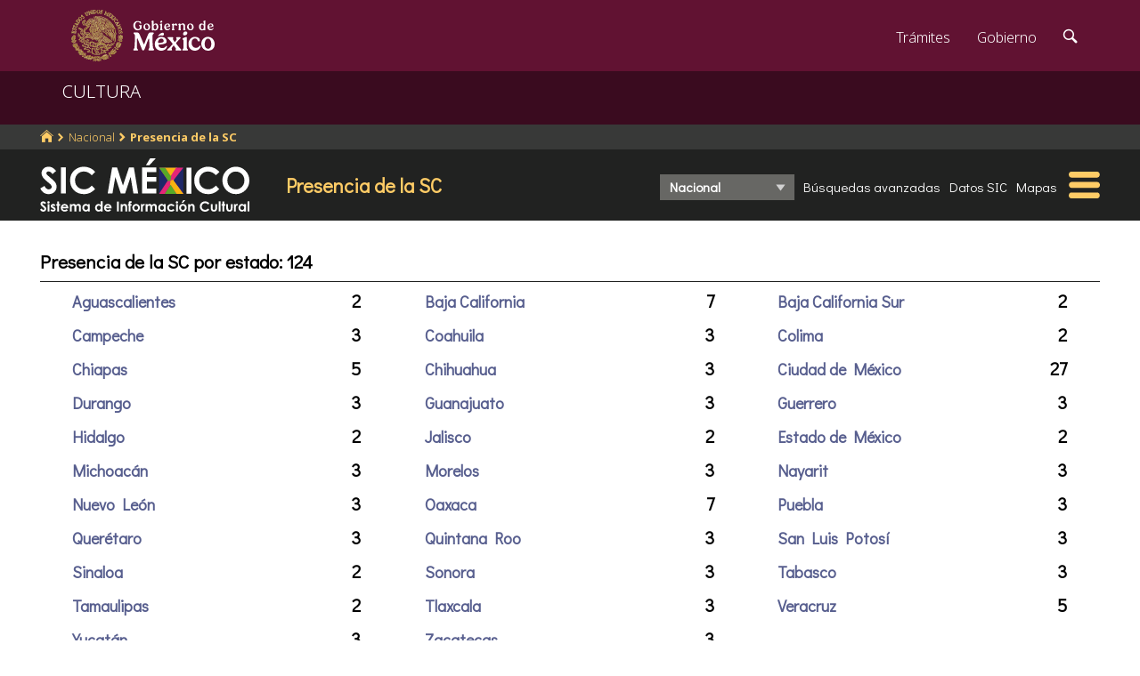

--- FILE ---
content_type: text/html; charset=UTF-8
request_url: https://sic.cultura.gob.mx/lista.php?table=presencia_conaculta
body_size: 5866
content:
<!DOCTYPE html>
<html lang="es">
    <head>
        <meta http-equiv="Content-Type" content="text/html; charset=utf-8">
        <meta name="viewport" content="width=device-width, initial-scale=1.0">
        <!--<base href="http://sic.gob.mx/">-->

        <link rel="stylesheet" type="text/css" href="css.gob.mx/ficha.css">        
        <link rel="stylesheet" type="text/css" href="css.gob.mx/menu5.css"> 
        <link rel="stylesheet" type="text/css" href="css.gob.mx/menu_general.css"> 
        <link rel="stylesheet" type="text/css" href="css.gob.mx/menu_v.css">     

        <link rel="stylesheet" type="text/css" href="css/index_moddis.css">
        <link rel="stylesheet" type="text/css" href="css.gob.mx/listados.css">


        
<!-- CSS .GOB.MX -->
<link href="//framework-gb.cdn.gob.mx/favicon.ico" rel="shortcut icon">
<link href="//framework-gb.cdn.gob.mx/assets/styles/main.css" rel="stylesheet">


<!-- Respond.js soporte de media queries para Internet Explorer 8 -->
<!-- ie8.js EventTarget para cada nodo en Internet Explorer 8 -->
<!--[if lt IE 9]>
  <script src="https://oss.maxcdn.com/respond/1.4.2/respond.min.js"></script>
  <script src="https://cdnjs.cloudflare.com/ajax/libs/ie8/0.2.2/ie8.js"></script>
<![endif]-->






        <link rel="stylesheet" type="text/css" href="css.gob.mx/ruta.css"> 

        <title>Presencia de la SC por estado</title>


        <style>
            #menunivel{
                display: -webkit-box;
                display: -moz-box;
                display: -ms-flexbox;
                display: -webkit-flex;

                display: flex;

                flex-wrap: wrap;
                justify-content: flex-start;
                align-items: flex-start;
                max-width: 100%;
                /*                flex-shrink: 0;*/
            }

            .resultado{
                flex: 1 0 27.3%;
                display: flex;
                flex-wrap: nowrap;
                margin-bottom: 10px;
                align-items: baseline;
                justify-content: space-between;
                min-width: 27.3%;
                min-height: 25px;
                margin-left: 3%;
                margin-right: 3%;
                max-width: 25%;
            }

            .resultado .texto{
                font-size: 18px;
            }

            .resultado .cantidad2{
                font-size: 20px;	
                font-weight: bold;
                margin-left: 10px;
            }

            @media screen and (max-width: 600px){
                .resultado{
                    min-width: 44%;
                    max-width: 44%;
                }
            }

            @media screen and (max-width: 500px){
                .resultado{
                    min-width: 94%;
                    max-width: 94%;
                }
            }

        </style>		
    

    </head>

    <body>


        <script src="js/facebook.js"></script>
<!-- Dominio cultura.gob.mx -->
<!-- Google Tag Manager -->
<noscript><iframe src="//www.googletagmanager.com/ns.html?id=GTM-NTM388"
height="0" width="0" style="display:none;visibility:hidden"></iframe></noscript>
<script>(function(w,d,s,l,i){w[l]=w[l]||[];w[l].push({'gtm.start':
new Date().getTime(),event:'gtm.js'});var f=d.getElementsByTagName(s)[0],
j=d.createElement(s),dl=l!='dataLayer'?'&l='+l:'';j.async=true;j.src=
'//www.googletagmanager.com/gtm.js?id='+i+dl;f.parentNode.insertBefore(j,f);
})(window,document,'script','dataLayer','GTM-NTM388');</script>
<!-- End Google Tag Manager -->

<!-- Global site tag (gtag.js) - Google Analytics -->
<script async src="https://www.googletagmanager.com/gtag/js?id=G-YNJ98FB4MT"></script>
<script>
  window.dataLayer = window.dataLayer || [];
  function gtag(){dataLayer.push(arguments);}
  gtag('js', new Date());

  gtag('config', 'G-YNJ98FB4MT');
</script>



        <header>

    <nav id="drawerh" class="drawerh">
        <div id="contenedor_g">
        <div id="contenedor_g_ruta">
            <div id="contenedor_ruta">
                <div id="c_r"><ol class="breadcrumb"><li><a href="//sic.cultura.gob.mx/"><i class="icon icon-home"></i></a></li><li><a href="//sic.cultura.gob.mx/lista_recursos.php?estado_id=0">Nacional</a></li><li class="active"><a href="//sic.cultura.gob.mx/?table=presencia_conaculta&estado_id=0">Presencia de la SC</a></li></ol></div>
            </div>  
        </div>
        <div id="contenedor_g_menu">
            <div class="menu">                
                <div class="logo">
                    <a href="index.php"><img id="img_sic_logo" src="/img/siclogo/235SICblancocompleto.svg" alt="logo SIC"/></a>
                </div>             
                <div class="contenedor2"><div class="titulo_modulo">Presencia de la SC</div><div class="botones_menu sel_edo"><select id="selectorEstado" class="select_barra"><option value="0"selected>Nacional</option>
<option value="1">Aguascalientes</option>
<option value="2">Baja California</option>
<option value="3">Baja California Sur</option>
<option value="4">Campeche</option>
<option value="5">Coahuila</option>
<option value="6">Colima</option>
<option value="7">Chiapas</option>
<option value="8">Chihuahua</option>
<option value="9">Ciudad de México</option>
<option value="10">Durango</option>
<option value="11">Guanajuato</option>
<option value="12">Guerrero</option>
<option value="13">Hidalgo</option>
<option value="14">Jalisco</option>
<option value="15">Estado de México</option>
<option value="16">Michoacán</option>
<option value="17">Morelos</option>
<option value="18">Nayarit</option>
<option value="19">Nuevo León</option>
<option value="20">Oaxaca</option>
<option value="21">Puebla</option>
<option value="22">Querétaro</option>
<option value="23">Quintana Roo</option>
<option value="24">San Luis Potosí</option>
<option value="25">Sinaloa</option>
<option value="26">Sonora</option>
<option value="27">Tabasco</option>
<option value="28">Tamaulipas</option>
<option value="29">Tlaxcala</option>
<option value="30">Veracruz</option>
<option value="31">Yucatán</option>
<option value="32">Zacatecas</option>
</select></div><div class="botones_menu busqueda_avanzada"><a href="busqueda.php?table=presencia_conaculta" class="links_fn">Búsquedas avanzadas</a></div><div class="botones_menu datos"><a href="datos.php?table=presencia_conaculta" class="links_fn">Datos SIC</a></div><div class="botones_menu localizacion"><a href="mapa.php?table=presencia_conaculta" class="links_fn" target="atlas">Mapas</a></div></div>
                <div id="hamburguesa" ><img src="/img/iconos/hamburguesaam.svg" id="img_hamburguesa"></div>
            </div>
            <div id="contenedor_menu"><div class="gpog" id="gpo1"><div class="menuitem"><span class="titulom">Espacios culturales</span><div class="submenu"><div class="submenuitem"><a href="/index.php?table=auditorio" class="submenuitem_l">Auditorios</a></div><div class="submenuitem"><a href="/index.php?table=otra_bib" class="submenuitem_l">Bibliotecas</a></div><div class="submenuitem"><a href="/index.php?table=rnbp" class="submenuitem_l">Bibliotecas DGB</a></div><div class="submenuitem"><a href="/index.php?table=casa_artesania" class="submenuitem_l">Casas de artesanías</a></div><div class="submenuitem"><a href="/index.php?table=centro_cultural" class="submenuitem_l">Casas y centros culturales</a></div><div class="submenuitem"><a href="/index.php?table=centro_desarrollo_indigena" class="submenuitem_l">Centros Coord. de pueblos indígenas</a></div><div class="submenuitem"><a href="/index.php?table=comp_cine" class="submenuitem_l">Complejos cinematográficos</a></div><div class="submenuitem"><a href="/index.php?table=espacio_lectura" class="submenuitem_l">Espacios de lectura</a></div><div class="submenuitem"><a href="/index.php?table=galeria" class="submenuitem_l">Galerías</a></div><div class="submenuitem"><a href="/index.php?table=libreria" class="submenuitem_l">Librerías y puntos de venta</a></div><div class="submenuitem"><a href="/index.php?table=museo" class="submenuitem_l">Museos</a></div><div class="submenuitem"><a href="/index.php?table=teatro" class="submenuitem_l">Teatros</a></div><div class="submenuitem"><a href="/index.php?table=universidad" class="submenuitem_l">Universidades</a></div></div></div><div class="menuitem"><span class="titulom">Creadores</span><div class="submenu"><div class="submenuitem"><a href="/index.php?table=artista" class="submenuitem_l">Artistas</a></div><div class="submenuitem"><a href="/index.php?table=gpo_artistico" class="submenuitem_l">Grupos artísticos</a></div></div></div><div class="menuitem"><span class="titulom">Convocatorias</span><div class="submenu"><div class="submenuitem"><a href="/index.php?table=convocatoria" class="submenuitem_l">Convocatorias</a></div></div></div></div><div class="gpog" id="gpo2"><div class="menuitem"><span class="titulom">Producción editorial y medios</span><div class="submenu"><div class="submenuitem"><a href="/index.php?table=editorial" class="submenuitem_l">Editoriales</a></div><div class="submenuitem"><a href="/index.php?table=fondo_editorial" class="submenuitem_l">Fondos editoriales</a></div><div class="submenuitem"><a href="/index.php?table=fondo_editorial_inah" class="submenuitem_l">Publicaciones INAH</a></div><div class="submenuitem"><a href="/index.php?table=impresos" class="submenuitem_l">Publicaciones periódicas</a></div><div class="submenuitem"><a href="/index.php?table=radi" class="submenuitem_l">Radio cultural indígena</a></div><div class="submenuitem"><a href="/index.php?table=revista" class="submenuitem_l">Revistas de arte y cultura</a></div></div></div><div class="menuitem"><span class="titulom">Educación e investigación</span><div class="submenu"><div class="submenuitem"><a href="/index.php?table=centrodoc" class="submenuitem_l">Centro de documentación</a></div><div class="submenuitem"><a href="/index.php?table=centro_educacion" class="submenuitem_l">Centros de educación</a></div><div class="submenuitem"><a href="/index.php?table=centro_investigacion_artistica" class="submenuitem_l">Centros de investigación</a></div><div class="submenuitem"><a href="/index.php?table=educacion_artistica" class="submenuitem_l">Programas de educación</a></div></div></div><div class="menuitem"><span class="titulom">Apoyos otorgados</span><div class="submenu"><div class="submenuitem"><a href="/index.php?table=estimulo_feca" class="submenuitem_l">FECA</a></div><div class="submenuitem"><a href="/index.php?table=estimulo_fonca" class="submenuitem_l">FONCA</a></div><div class="submenuitem"><a href="/index.php?table=estimulo_pacmyc" class="submenuitem_l">PACMYC</a></div></div></div></div><div class="gpog" id="gpo3"><div class="menuitem"><span class="titulom">Patrimonio</span><div class="submenu"><div class="submenuitem"><a href="/index.php?table=archivo" class="submenuitem_l">Archivos históricos</a></div><div class="submenuitem"><a href="/index.php?table=catedral" class="submenuitem_l">Catedrales</a></div><div class="submenuitem"><a href="/index.php?table=fnme" class="submenuitem_l">Catálogo estaciones FFCC</a></div><div class="submenuitem"><a href="/index.php?table=cineteca" class="submenuitem_l">Cinetecas</a></div><div class="submenuitem"><a href="/index.php?table=otra_declaratoria" class="submenuitem_l">Declaratorias de la UNESCO</a></div><div class="submenuitem"><a href="/index.php?table=fonoteca" class="submenuitem_l">Fonotecas</a></div><div class="submenuitem"><a href="/index.php?table=fototeca" class="submenuitem_l">Fototecas</a></div><div class="submenuitem"><a href="/index.php?table=monumento_historico_pf" class="submenuitem_l">M. históricos de propiedad federal</a></div><div class="submenuitem"><a href="/index.php?table=monumento_icahe" class="submenuitem_l">Monumentos coloniales, artísticos e históricos</a></div><div class="submenuitem"><a href="/index.php?table=patrimonio_humanidad" class="submenuitem_l">Patrimonio de la humanidad</a></div><div class="submenuitem"><a href="/index.php?table=zona_arqueologica" class="submenuitem_l">Zonas arqueológicas</a></div></div></div><div class="menuitem"><span class="titulom">Patrimonio cultural inmaterial</span><div class="submenu"><div class="submenuitem"><a href="/index.php?table=frpintangible" class="submenuitem_l">Inventario del PCI</a></div></div></div><div class="menuitem"><span class="titulom">Instituciones culturales</span><div class="submenu"><div class="submenuitem"><a href="/index.php?table=institucion_cultural" class="submenuitem_l">Instituciones culturales</a></div><div class="submenuitem"><a href="/index.php?table=institucion_cultural_mun" class="submenuitem_l">Instituciones culturales municipales</a></div><div class="submenuitem"><a href="/index.php?table=presencia_conaculta" class="submenuitem_l">Presencia de la SC</a></div></div></div></div><div class="gpog" id="gpo4"><div class="menuitem"><span class="titulom">Cultura popular e indígena</span><div class="submenu"><div class="submenuitem"><a href="/index.php?table=gastronomia" class="submenuitem_l">Gastronomía</a></div><div class="submenuitem"><a href="/index.php?table=artepmex" class="submenuitem_l">Panorámica de arte popular</a></div><div class="submenuitem"><a href="/index.php?table=publicacion_dgcpi" class="submenuitem_l">Publicaciones DGCP</a></div><div class="submenuitem"><a href="/index.php?table=discografica_dgcpi" class="submenuitem_l">Publicaciones discográficas de la DGCP</a></div></div></div><div class="menuitem"><span class="titulom">Festivales, Ferias y Festividades</span><div class="submenu"><div class="submenuitem"><a href="/index.php?table=feria_libro" class="submenuitem_l">Ferias del libro</a></div><div class="submenuitem"><a href="/index.php?table=festival" class="submenuitem_l">Festivales</a></div><div class="submenuitem"><a href="/index.php?table=festividad" class="submenuitem_l">Festividades</a></div><div class="submenuitem"><a href="/index.php?table=festival_otros" class="submenuitem_l">Muestras y otros eventos</a></div></div></div><div class="menuitem"><span class="titulom">Marco jurídico</span><div class="submenu"><div class="submenuitem"><a href="/index.php?table=marco_juridico" class="submenuitem_l">Marco jurídico cultural</a></div></div></div></div></div>
        </div>
        </div>
    </nav>


    <nav id="drawer" class="fondo_mv">
        <div class="gpog_v"><div class="menuitem_v"><span class="titulom_v">Espacios culturales</span><div class="submenu_v"><div class="submenuitem_v"><a href="/index.php?table=auditorio" class="submenuitem_l_v">Auditorios</a></div><div class="submenuitem_v"><a href="/index.php?table=otra_bib" class="submenuitem_l_v">Bibliotecas</a></div><div class="submenuitem_v"><a href="/index.php?table=rnbp" class="submenuitem_l_v">Bibliotecas DGB</a></div><div class="submenuitem_v"><a href="/index.php?table=casa_artesania" class="submenuitem_l_v">Casas de artesanías</a></div><div class="submenuitem_v"><a href="/index.php?table=centro_cultural" class="submenuitem_l_v">Casas y centros culturales</a></div><div class="submenuitem_v"><a href="/index.php?table=centro_desarrollo_indigena" class="submenuitem_l_v">Centros Coord. de pueblos indígenas</a></div><div class="submenuitem_v"><a href="/index.php?table=comp_cine" class="submenuitem_l_v">Complejos cinematográficos</a></div><div class="submenuitem_v"><a href="/index.php?table=espacio_lectura" class="submenuitem_l_v">Espacios de lectura</a></div><div class="submenuitem_v"><a href="/index.php?table=galeria" class="submenuitem_l_v">Galerías</a></div><div class="submenuitem_v"><a href="/index.php?table=libreria" class="submenuitem_l_v">Librerías y puntos de venta</a></div><div class="submenuitem_v"><a href="/index.php?table=museo" class="submenuitem_l_v">Museos</a></div><div class="submenuitem_v"><a href="/index.php?table=teatro" class="submenuitem_l_v">Teatros</a></div><div class="submenuitem_v"><a href="/index.php?table=universidad" class="submenuitem_l_v">Universidades</a></div></div></div><div class="menuitem_v"><span class="titulom_v">Creadores</span><div class="submenu_v"><div class="submenuitem_v"><a href="/index.php?table=artista" class="submenuitem_l_v">Artistas</a></div><div class="submenuitem_v"><a href="/index.php?table=gpo_artistico" class="submenuitem_l_v">Grupos artísticos</a></div></div></div><div class="menuitem_v"><span class="titulom_v">Convocatorias</span><div class="submenu_v"><div class="submenuitem_v"><a href="/index.php?table=convocatoria" class="submenuitem_l_v">Convocatorias</a></div></div></div><div class="menuitem_v"><span class="titulom_v">Producción editorial y medios</span><div class="submenu_v"><div class="submenuitem_v"><a href="/index.php?table=editorial" class="submenuitem_l_v">Editoriales</a></div><div class="submenuitem_v"><a href="/index.php?table=fondo_editorial" class="submenuitem_l_v">Fondos editoriales</a></div><div class="submenuitem_v"><a href="/index.php?table=fondo_editorial_inah" class="submenuitem_l_v">Publicaciones INAH</a></div><div class="submenuitem_v"><a href="/index.php?table=impresos" class="submenuitem_l_v">Publicaciones periódicas</a></div><div class="submenuitem_v"><a href="/index.php?table=radi" class="submenuitem_l_v">Radio cultural indígena</a></div><div class="submenuitem_v"><a href="/index.php?table=revista" class="submenuitem_l_v">Revistas de arte y cultura</a></div></div></div><div class="menuitem_v"><span class="titulom_v">Educación e investigación</span><div class="submenu_v"><div class="submenuitem_v"><a href="/index.php?table=centrodoc" class="submenuitem_l_v">Centro de documentación</a></div><div class="submenuitem_v"><a href="/index.php?table=centro_educacion" class="submenuitem_l_v">Centros de educación</a></div><div class="submenuitem_v"><a href="/index.php?table=centro_investigacion_artistica" class="submenuitem_l_v">Centros de investigación</a></div><div class="submenuitem_v"><a href="/index.php?table=educacion_artistica" class="submenuitem_l_v">Programas de educación</a></div></div></div><div class="menuitem_v"><span class="titulom_v">Apoyos otorgados</span><div class="submenu_v"><div class="submenuitem_v"><a href="/index.php?table=estimulo_feca" class="submenuitem_l_v">FECA</a></div><div class="submenuitem_v"><a href="/index.php?table=estimulo_fonca" class="submenuitem_l_v">FONCA</a></div><div class="submenuitem_v"><a href="/index.php?table=estimulo_pacmyc" class="submenuitem_l_v">PACMYC</a></div></div></div><div class="menuitem_v"><span class="titulom_v">Patrimonio</span><div class="submenu_v"><div class="submenuitem_v"><a href="/index.php?table=archivo" class="submenuitem_l_v">Archivos históricos</a></div><div class="submenuitem_v"><a href="/index.php?table=catedral" class="submenuitem_l_v">Catedrales</a></div><div class="submenuitem_v"><a href="/index.php?table=fnme" class="submenuitem_l_v">Catálogo estaciones FFCC</a></div><div class="submenuitem_v"><a href="/index.php?table=cineteca" class="submenuitem_l_v">Cinetecas</a></div><div class="submenuitem_v"><a href="/index.php?table=otra_declaratoria" class="submenuitem_l_v">Declaratorias de la UNESCO</a></div><div class="submenuitem_v"><a href="/index.php?table=fonoteca" class="submenuitem_l_v">Fonotecas</a></div><div class="submenuitem_v"><a href="/index.php?table=fototeca" class="submenuitem_l_v">Fototecas</a></div><div class="submenuitem_v"><a href="/index.php?table=monumento_historico_pf" class="submenuitem_l_v">M. históricos de propiedad federal</a></div><div class="submenuitem_v"><a href="/index.php?table=monumento_icahe" class="submenuitem_l_v">Monumentos coloniales, artísticos e históricos</a></div><div class="submenuitem_v"><a href="/index.php?table=patrimonio_humanidad" class="submenuitem_l_v">Patrimonio de la humanidad</a></div><div class="submenuitem_v"><a href="/index.php?table=zona_arqueologica" class="submenuitem_l_v">Zonas arqueológicas</a></div></div></div><div class="menuitem_v"><span class="titulom_v">Patrimonio cultural inmaterial</span><div class="submenu_v"><div class="submenuitem_v"><a href="/index.php?table=frpintangible" class="submenuitem_l_v">Inventario del PCI</a></div></div></div><div class="menuitem_v"><span class="titulom_v">Instituciones culturales</span><div class="submenu_v"><div class="submenuitem_v"><a href="/index.php?table=institucion_cultural" class="submenuitem_l_v">Instituciones culturales</a></div><div class="submenuitem_v"><a href="/index.php?table=institucion_cultural_mun" class="submenuitem_l_v">Instituciones culturales municipales</a></div><div class="submenuitem_v"><a href="/index.php?table=presencia_conaculta" class="submenuitem_l_v">Presencia de la SC</a></div></div></div><div class="menuitem_v"><span class="titulom_v">Cultura popular e indígena</span><div class="submenu_v"><div class="submenuitem_v"><a href="/index.php?table=gastronomia" class="submenuitem_l_v">Gastronomía</a></div><div class="submenuitem_v"><a href="/index.php?table=artepmex" class="submenuitem_l_v">Panorámica de arte popular</a></div><div class="submenuitem_v"><a href="/index.php?table=publicacion_dgcpi" class="submenuitem_l_v">Publicaciones DGCP</a></div><div class="submenuitem_v"><a href="/index.php?table=discografica_dgcpi" class="submenuitem_l_v">Publicaciones discográficas de la DGCP</a></div></div></div><div class="menuitem_v"><span class="titulom_v">Festivales, Ferias y Festividades</span><div class="submenu_v"><div class="submenuitem_v"><a href="/index.php?table=feria_libro" class="submenuitem_l_v">Ferias del libro</a></div><div class="submenuitem_v"><a href="/index.php?table=festival" class="submenuitem_l_v">Festivales</a></div><div class="submenuitem_v"><a href="/index.php?table=festividad" class="submenuitem_l_v">Festividades</a></div><div class="submenuitem_v"><a href="/index.php?table=festival_otros" class="submenuitem_l_v">Muestras y otros eventos</a></div></div></div><div class="menuitem_v"><span class="titulom_v">Marco jurídico</span><div class="submenu_v"><div class="submenuitem_v"><a href="/index.php?table=marco_juridico" class="submenuitem_l_v">Marco jurídico cultural</a></div></div></div></div>        <hr>
        <div id="rsocial_ver">
<!--            <div id="rsocial_g_v">
                <a href="https://plus.google.com/u/0/101196478824594702924/about/p/pub?hl=en" target="_blank"><img src="img/iconos/gmas_m.png" alt="G+"></a>
            </div>-->
            <div id="rsocial_f_v">
                <a href="https://www.facebook.com/sic.conaculta" target="_blank"><img src="img/iconos/facebook.png" alt="F"></a>                    
            </div>
            <div id="rsocial_t_v">
                <a href="https://twitter.com/SicMexico" target="_blank"><img src="img/iconos/twitt.png" alt="t"></a>
            </div>
        </div>
    </nav>

</header>

        <main class="page">
    <nav class="navbar navbar-inverse sub-navbar navbar-fixed-top">
        <div class="container">
            <div class="navbar-header">
                <button type="button" id="hamb2" class="navbar-toggle collapsed" data-toggle="collapse" data-target="#subenlaces">
                    <span class="sr-only">Interruptor de Navegación</span>
                    <span class="icon-bar"></span>
                    <span class="icon-bar"></span>
                    <span class="icon-bar"></span>
                </button>
                <a class="navbar-brand" href="#">CULTURA</a>
            </div>
         
        </div>
    </nav>  
</main>

        <section id="seccion">
            <article> 




                <div id="contenido_ficha" >
                    <div class="titulo_lista">Presencia de la SC por estado: 124</div>
                    <hr class="subtemas_separador" >



                    <div id="menunivel">
                        <div class="resultado"><div class="texto"><a href="/lista.php?table=presencia_conaculta&estado_id=1&municipio_id=-1" class="links_fb">Aguascalientes</a></div><div class="cantidad2">2</div></div><div class="resultado"><div class="texto"><a href="/lista.php?table=presencia_conaculta&estado_id=2&municipio_id=-1" class="links_fb">Baja California</a></div><div class="cantidad2">7</div></div><div class="resultado"><div class="texto"><a href="/lista.php?table=presencia_conaculta&estado_id=3&municipio_id=-1" class="links_fb">Baja California Sur</a></div><div class="cantidad2">2</div></div><div class="resultado"><div class="texto"><a href="/lista.php?table=presencia_conaculta&estado_id=4&municipio_id=-1" class="links_fb">Campeche</a></div><div class="cantidad2">3</div></div><div class="resultado"><div class="texto"><a href="/lista.php?table=presencia_conaculta&estado_id=5&municipio_id=-1" class="links_fb">Coahuila</a></div><div class="cantidad2">3</div></div><div class="resultado"><div class="texto"><a href="/lista.php?table=presencia_conaculta&estado_id=6&municipio_id=-1" class="links_fb">Colima</a></div><div class="cantidad2">2</div></div><div class="resultado"><div class="texto"><a href="/lista.php?table=presencia_conaculta&estado_id=7&municipio_id=-1" class="links_fb">Chiapas</a></div><div class="cantidad2">5</div></div><div class="resultado"><div class="texto"><a href="/lista.php?table=presencia_conaculta&estado_id=8&municipio_id=-1" class="links_fb">Chihuahua</a></div><div class="cantidad2">3</div></div><div class="resultado"><div class="texto"><a href="/lista.php?table=presencia_conaculta&estado_id=9&municipio_id=-1" class="links_fb">Ciudad de México</a></div><div class="cantidad2">27</div></div><div class="resultado"><div class="texto"><a href="/lista.php?table=presencia_conaculta&estado_id=10&municipio_id=-1" class="links_fb">Durango</a></div><div class="cantidad2">3</div></div><div class="resultado"><div class="texto"><a href="/lista.php?table=presencia_conaculta&estado_id=11&municipio_id=-1" class="links_fb">Guanajuato</a></div><div class="cantidad2">3</div></div><div class="resultado"><div class="texto"><a href="/lista.php?table=presencia_conaculta&estado_id=12&municipio_id=-1" class="links_fb">Guerrero</a></div><div class="cantidad2">3</div></div><div class="resultado"><div class="texto"><a href="/lista.php?table=presencia_conaculta&estado_id=13&municipio_id=-1" class="links_fb">Hidalgo</a></div><div class="cantidad2">2</div></div><div class="resultado"><div class="texto"><a href="/lista.php?table=presencia_conaculta&estado_id=14&municipio_id=-1" class="links_fb">Jalisco</a></div><div class="cantidad2">2</div></div><div class="resultado"><div class="texto"><a href="/lista.php?table=presencia_conaculta&estado_id=15&municipio_id=-1" class="links_fb">Estado de México</a></div><div class="cantidad2">2</div></div><div class="resultado"><div class="texto"><a href="/lista.php?table=presencia_conaculta&estado_id=16&municipio_id=-1" class="links_fb">Michoacán</a></div><div class="cantidad2">3</div></div><div class="resultado"><div class="texto"><a href="/lista.php?table=presencia_conaculta&estado_id=17&municipio_id=-1" class="links_fb">Morelos</a></div><div class="cantidad2">3</div></div><div class="resultado"><div class="texto"><a href="/lista.php?table=presencia_conaculta&estado_id=18&municipio_id=-1" class="links_fb">Nayarit</a></div><div class="cantidad2">3</div></div><div class="resultado"><div class="texto"><a href="/lista.php?table=presencia_conaculta&estado_id=19&municipio_id=-1" class="links_fb">Nuevo León</a></div><div class="cantidad2">3</div></div><div class="resultado"><div class="texto"><a href="/lista.php?table=presencia_conaculta&estado_id=20&municipio_id=-1" class="links_fb">Oaxaca</a></div><div class="cantidad2">7</div></div><div class="resultado"><div class="texto"><a href="/lista.php?table=presencia_conaculta&estado_id=21&municipio_id=-1" class="links_fb">Puebla</a></div><div class="cantidad2">3</div></div><div class="resultado"><div class="texto"><a href="/lista.php?table=presencia_conaculta&estado_id=22&municipio_id=-1" class="links_fb">Querétaro</a></div><div class="cantidad2">3</div></div><div class="resultado"><div class="texto"><a href="/lista.php?table=presencia_conaculta&estado_id=23&municipio_id=-1" class="links_fb">Quintana Roo</a></div><div class="cantidad2">3</div></div><div class="resultado"><div class="texto"><a href="/lista.php?table=presencia_conaculta&estado_id=24&municipio_id=-1" class="links_fb">San Luis Potosí</a></div><div class="cantidad2">3</div></div><div class="resultado"><div class="texto"><a href="/lista.php?table=presencia_conaculta&estado_id=25&municipio_id=-1" class="links_fb">Sinaloa</a></div><div class="cantidad2">2</div></div><div class="resultado"><div class="texto"><a href="/lista.php?table=presencia_conaculta&estado_id=26&municipio_id=-1" class="links_fb">Sonora</a></div><div class="cantidad2">3</div></div><div class="resultado"><div class="texto"><a href="/lista.php?table=presencia_conaculta&estado_id=27&municipio_id=-1" class="links_fb">Tabasco</a></div><div class="cantidad2">3</div></div><div class="resultado"><div class="texto"><a href="/lista.php?table=presencia_conaculta&estado_id=28&municipio_id=-1" class="links_fb">Tamaulipas</a></div><div class="cantidad2">2</div></div><div class="resultado"><div class="texto"><a href="/lista.php?table=presencia_conaculta&estado_id=29&municipio_id=-1" class="links_fb">Tlaxcala</a></div><div class="cantidad2">3</div></div><div class="resultado"><div class="texto"><a href="/lista.php?table=presencia_conaculta&estado_id=30&municipio_id=-1" class="links_fb">Veracruz</a></div><div class="cantidad2">5</div></div><div class="resultado"><div class="texto"><a href="/lista.php?table=presencia_conaculta&estado_id=31&municipio_id=-1" class="links_fb">Yucatán</a></div><div class="cantidad2">3</div></div><div class="resultado"><div class="texto"><a href="/lista.php?table=presencia_conaculta&estado_id=32&municipio_id=-1" class="links_fb">Zacatecas</a></div><div class="cantidad2">3</div></div>                    </div>






                    <hr class="subtemas_separador" >
                    <div class="subtemas_mapas">
                        <div id="redessc">
    <!-- <div class="logos_b"><a href="" target="_blank"><img src="img/iconos_redes_black/Gmas_black.png" width="18" height="12" alt="G+" style="border: 0px;"></a></div>-->
    <div class="logos_b"><img src="img/iconos_redes_black/fb_black.png" width="9" height="18" alt="fb" id="boton_facebook"></div>
    <div class="logos_b"><a href=""><img src="img/iconos_redes_black/twitt_black.png" width="14" height="12" alt="t"  style="border: 0px;"></a></div>

    </div>
                        <div id="qr">
                            <img src="//sic.cultura.gob.mx/imgqr/lista0_presencia_conaculta_2H.png" id="qrimg">                        </div>
                    </div>                  
                </div>







            </article>
        </section>



        

<script src="js/formap.js"></script>
<script src="js/menu5fichas.js"></script>
<script src="js/menu_v.js"></script>
<script>
    document.getElementById("hamburguesa").addEventListener('click', function (e) {

        if (screen.width > 1024) {
            document.getElementById("contenedor_menu").classList.toggle('openh');

            var my_mi = document.querySelectorAll(".menuitem");
            var j = 0;


            if (my_mi.length > 0) {
                for (j = 0; j < my_mi.length; j++) {
                    if (my_mi[j].classList.contains("selecc")) {
                        my_mi[j].classList.toggle("selecc");
                    }

                    my_sub[j].style.display = '';
                }
            }


            e.stopPropagation();
        } else {
            if(!drawer.classList.contains('open')){
                    window.scrollTo(0, 0);
                }
            drawer.classList.toggle('open');
            e.stopPropagation();
        }
    });
</script>
<script>
    document.getElementById('boton_facebook').onclick = function () {
        FB.ui({
            method: 'share',
            display: 'popup',
            href: 'https://sic.cultura.gob.mx//lista.php',
        }, function (response) {
            console.log(response);
        });
    }
</script>
<script src="js/ficha.js"></script>
<script async defer src="js/twitter.js"></script>
<script>
    //intercepcion del evento de click en la hamburgesa de barra cultura
    document.getElementById('hamb2').onclick = function () {
        window.scrollTo(0, 0);
    }   
</script>
        <script>

            var sel_edo = document.getElementById("selectorEstado");
            var sel_mun = document.getElementById("selectorMunicipio");

            sel_edo.addEventListener('change', function (e) {
                var valor_edo = this.options[this.selectedIndex].value;
                if (valor_edo >= 0) {


                    location.href = '/lista.php?table=presencia_conaculta&estado_id=' + valor_edo+'&disciplina=';
                }


            }, false);

            if (typeof sel_mun !== "undefined") {

                sel_mun.addEventListener('change', function (e) {
                    var valor_mun = this.options[this.selectedIndex].value;
                    if (valor_mun >= 0) {
                        var valor_edo = sel_edo.options[sel_edo.selectedIndex].value;

                        location.href = '/lista.php?table=presencia_conaculta&estado_id=' + valor_edo + '&municipio_id=' + valor_mun+'&disciplina=';
                    }


                }, false);

            }

        </script>

        <!-- JS .GOB.MX-->
        <script src="//framework-gb.cdn.gob.mx/gobmx.js"></script>
        
       
        
    </body>
</html>
